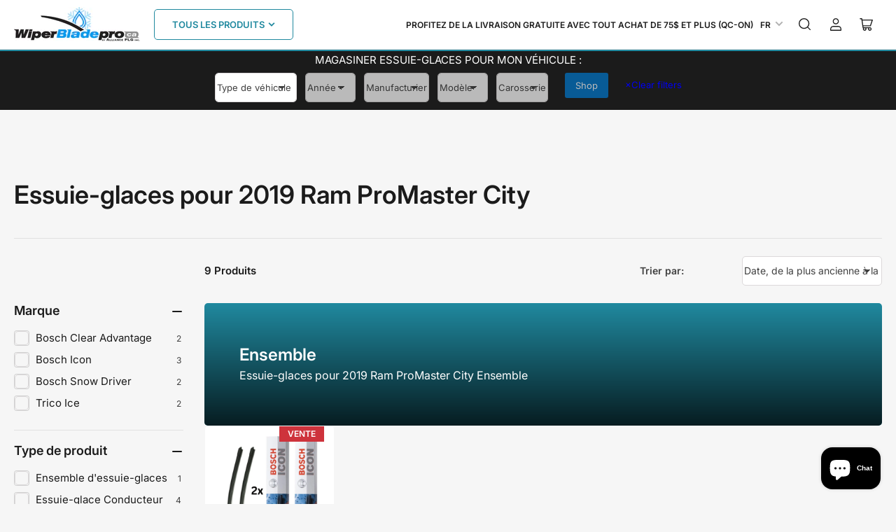

--- FILE ---
content_type: text/css
request_url: https://www.wiperbladepro.ca/cdn/shop/t/15/assets/template-collection.css?v=136911500905690722531722570852
body_size: 960
content:
.collection-hero-banner{color:var(--color-base-white);position:relative;overflow:hidden;display:flex;align-items:flex-end;justify-content:flex-start;padding-top:14rem;padding-bottom:3rem;margin-bottom:4rem}.collection-hero-banner .container{position:relative;width:100%}.collection-hero-banner:after{content:"";pointer-events:none;position:absolute;width:100%;height:100%;top:0;left:0}@media (min-width: 990px){.collection-hero-banner{padding-top:14rem;padding-bottom:5rem;margin-bottom:4.5rem}}.collection-hero-banner-media{object-fit:cover;width:100%;height:100%;position:absolute;top:0;left:0;transition:transform .4s ease;z-index:0}.collection-hero-banner-info{position:relative;color:currentColor;z-index:5}@media (min-width: 990px){.collection-hero-banner-info{display:flex;align-items:flex-end;grid-gap:2rem}.collection-hero-banner-info-content{max-width:76rem}.description-fullwidth .collection-hero-banner-info-content{max-width:100%;width:100%}.collection-hero-banner-info-countdown{margin-left:auto}}.collection-hero-banner-heading{font-size:calc(var(--font-heading-scale) * 2.2rem);margin-bottom:1rem;color:currentColor}.collection-hero-banner-heading a{color:currentColor}.collection-hero-banner-heading:only-child{margin-bottom:0}@media (min-width: 990px){.collection-hero-banner-heading{font-size:calc(var(--font-heading-scale) * 3.6rem);margin-bottom:1.5rem}}.collection-hero-banner-caption{font-size:calc(var(--font-body-scale) * 1.5rem);line-height:calc(1 + .35 / var(--font-body-scale))}@media (min-width: 990px){.collection-hero-banner-caption{font-size:calc(var(--font-body-scale) * 1.8rem)}}.collection-hero-banner-caption a{color:currentColor;text-underline-offset:.3rem;text-decoration-thickness:.1rem;text-decoration:underline}.collection-hero-banner-caption :last-child{margin:0}.collection-hero-banner-info-countdown{margin-top:2rem}@media (min-width: 990px){.collection-hero-banner-info-countdown{margin-top:0}}.collection-block-subcollections{margin-top:0;margin-bottom:0;padding-bottom:2rem;border-bottom:1px solid var(--color-border)}@media (min-width: 990px){.collection-block-subcollections{margin-bottom:0;padding-bottom:4.5rem}}.collection.loading{position:relative}.collection.loading>.loading-overlay{display:block}.collection-empty{text-align:center;margin-top:4.5rem}.loading-overlay{position:absolute;z-index:20;top:0;right:0;bottom:0;left:0;display:none;width:100%;padding:0 1.5rem;opacity:.7;background:rgb(var(--color-background))}.collection-actions-wrapper{margin:0 0 2.5rem;padding:0;border-radius:var(--border-radius-base)}@media (min-width: 990px){.collection-actions-wrapper{display:flex;align-items:center}}.page-layout-fullwidth .collection-actions-wrapper{display:flex;align-items:center}.collection-actions-main{display:flex;align-items:center;grid-column-gap:2rem;justify-content:space-evenly;margin-bottom:0;flex:none}.collection-actions-main label{margin:0}.collection-actions-main>*{width:calc(50% - 1rem)}.collection-actions-main>*:only-child{width:100%}@media (max-width: 1119px){.collection-actions-main label{position:absolute;width:1px;height:1px;padding:0;margin:-1px;overflow:hidden;clip:rect(0,0,0,0);border:0}}@media (min-width: 990px){.collection-actions-main{justify-content:flex-end;order:1;margin-left:auto;margin-bottom:0;min-width:20rem}.collection-actions-main select{min-width:20rem}.collection-actions-main .button-form-input{display:none}}.page-layout-fullwidth .collection-actions-main{justify-content:flex-start;order:2;margin:0 0 0 auto}.page-layout-fullwidth .collection-actions-main select{width:100%}.collection-actions-secondary-heading{margin-top:2rem;margin-bottom:0;font-weight:var(--font-bolder-weight);color:rgb(var(--color-foreground-alt))}.page-layout-fullwidth .collection-actions-secondary-heading,.collection-actions-secondary:only-child .collection-actions-secondary-heading{margin-top:0}@media (min-width: 990px){.collection-actions-secondary-heading{margin-top:0}}.collection-actions-filters{display:flex;flex-wrap:wrap;grid-gap:1rem;margin-top:2rem}.collection-actions-secondary-heading+.collection-actions-filters{margin-top:1rem}@media (min-width: 990px){.collection-actions-filters:only-child{margin-top:0}}.collection-actions-filters:empty{display:none}.collection-filter-button{font-size:calc(var(--font-body-scale) * 1.2rem);font-family:inherit;cursor:pointer;display:inline-flex;justify-content:flex-start;align-items:center;border:none;padding:.6rem 1rem;text-decoration:none;min-width:5rem;height:auto;line-height:1;border-radius:2rem;text-align:left;font-weight:400}.collection-filter-button>span:first-child{margin-right:.65rem;word-break:break-word}.collection-filter-dismiss{color:currentColor;display:block;margin-left:auto;font-size:2rem;line-height:0;position:relative;top:-.1rem}.collection-banner-inline{min-height:15rem;border-radius:0;position:relative;overflow:hidden;margin:0;display:flex;flex-direction:column;align-items:center;justify-content:center;text-align:center;padding:3rem 2rem}.collection-banner-inline:after{content:"";pointer-events:none;position:absolute;width:100%;height:100%;top:0;left:0}@media (min-width: 990px){.collection-banner-inline{min-height:17.5rem;flex-direction:row;justify-content:flex-start;grid-gap:3rem;text-align:left;padding:3rem 5rem}}@media (min-width: 750px){.collection-banner-inline{border-radius:var(--border-radius-base)}}.collection-banner-inline-media{object-fit:cover;width:100%;height:100%;position:absolute;top:0;left:0;transition:transform .4s ease}.collection-banner-inline-content{padding:0;bottom:0;color:currentColor;z-index:1;margin-bottom:2rem}@media (min-width: 990px){.collection-banner-inline-content{width:50%;margin:0}}.collection-banner-inline-heading{font-size:calc(var(--font-heading-scale) * 2.2rem);margin-bottom:1rem;color:currentColor}.collection-banner-inline-heading a{color:currentColor}@media (min-width: 990px){.collection-banner-inline-heading{margin-bottom:0;font-size:calc(var(--font-heading-scale) * 2.4rem)}}.collection-banner-inline-caption{font-size:calc(var(--font-body-scale) * 1.6rem);line-height:calc(1 + .35 / var(--font-body-scale));max-width:45rem;margin-top:.5rem}.collection-banner-inline-caption a{color:currentColor;text-underline-offset:.3rem;text-decoration-thickness:.1rem;text-decoration:underline}.collection-banner-inline-caption :last-child{margin:0}@media (min-width: 990px){.collection-banner-inline-caption{max-width:100%}}.collection-banner-inline .button{z-index:1}@media (min-width: 990px){.collection-banner-inline .button{margin-left:auto}}@media (min-width: 750px) and (max-width: 989px){.product-grid.grid-4-col-desktop .grid-item-block{width:calc(33.33% - var(--grid-desktop-horizontal-spacing) * 2 / 3)!important}.product-grid.grid-4-col-desktop .collection-banner-inline{height:100%}}.navigation-side{margin:0;padding:0;border-radius:var(--border-radius-base)}@media (min-width: 990px){.navigation-side{padding:2rem;background-color:rgb(var(--color-base-background-2));box-shadow:inset 0 0 0 .1rem rgb(var(--color-card-border))}}.navigation-side-item{font-size:calc(var(--font-body-scale) * 1.5rem);display:block;padding:0;position:relative}.navigation-side-item:before{content:"";position:absolute;left:-1em;top:1em;margin-top:-2px;width:1rem;height:0;border-left:1px solid var(--color-border);border-bottom:1px solid var(--color-border);opacity:.55}.navigation-side>.navigation-side-item:after,.navigation-side>.navigation-side-item:before{display:none}.navigation-side-item>a{font-weight:400;display:flex;align-items:center;grid-column-gap:1rem;padding:.3rem 0;color:rgb(var(--color-foreground));word-break:break-word}.navigation-side-item>a[aria-current]{color:rgb(var(--color-accent-1));font-weight:var(--font-bolder-weight)}.navigation-side-item>a:hover{color:rgb(var(--color-accent-1))}.navigation-side-item>a svg{width:12px;height:12px;margin-left:auto;transition:transform .18s ease;flex:none}.navigation-side-item.is-expanded>a>svg,.navigation-side-item .is-expanded>a>svg{transform:rotate(180deg)}.navigation-side-item.is-active>a{color:rgb(var(--color-foreground-alt));font-weight:var(--font-bolder-weight)}.navigation-side-item.is-active>a:hover{color:rgb(var(--color-accent-1))}.navigation-side-item ul{padding-left:1.5rem;position:relative}.navigation-side-item ul:before{content:"";border-left:1px solid var(--color-border);position:absolute;top:0;left:0;height:calc(100% - 1em);width:0;opacity:.55}.navigation-side-item ul:not([aria-expanded=true]){display:none}.template-search-empty{padding-top:3rem}.template-search-search-bar{max-width:58rem;margin:0 auto;position:relative}.template-search-search-bar .field{margin-bottom:0}.template-search-search-bar [type=submit]{position:absolute;min-height:0;min-width:0;z-index:2;padding-left:3.5rem;padding-right:3.5rem;right:3px;top:3px;height:calc(100% - 6px);border-radius:var(--border-radius-base)}.template-search-search-bar [type=submit] svg{width:2.4rem;height:2.4rem}.template-search-search-bar [type=submit] svg path{fill:currentColor}
/*# sourceMappingURL=/cdn/shop/t/15/assets/template-collection.css.map?v=136911500905690722531722570852 */
